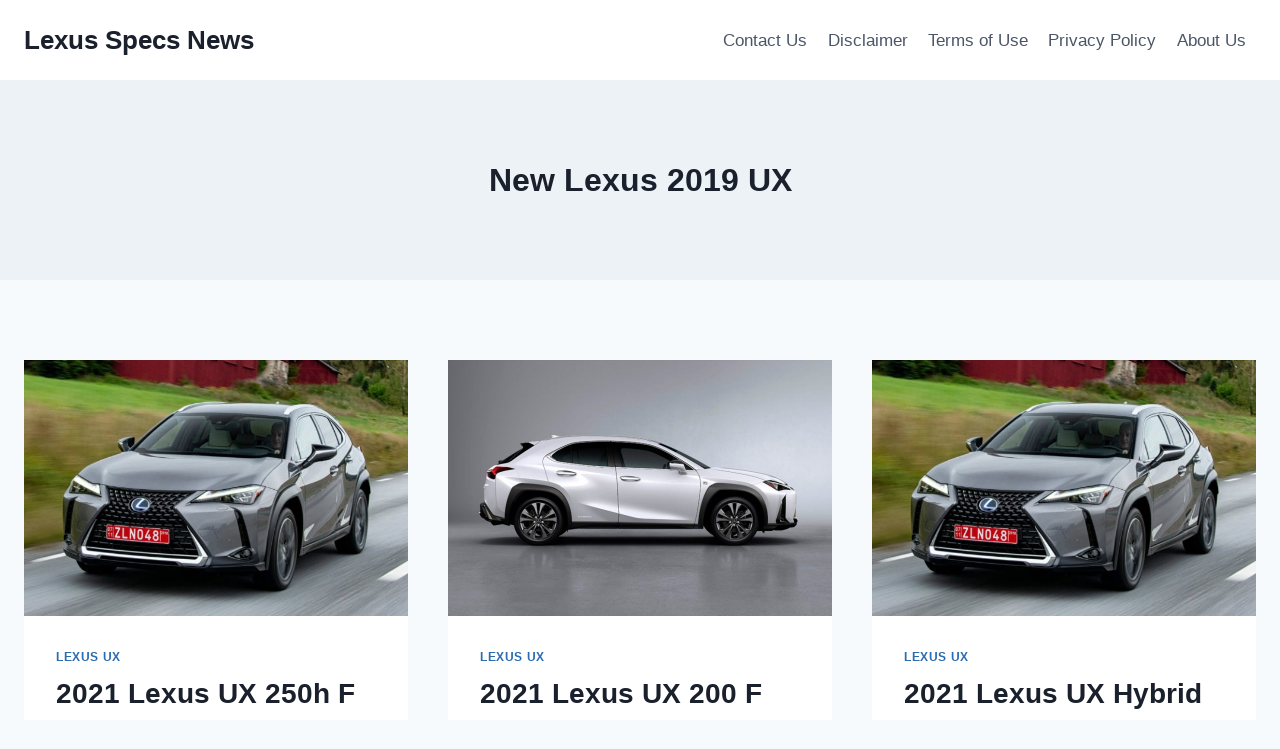

--- FILE ---
content_type: text/html; charset=UTF-8
request_url: https://lexusspecsnews.com/tag/new-lexus-2019-ux/
body_size: 10836
content:
<!doctype html>
<html lang="en-US" prefix="og: https://ogp.me/ns#" class="no-js" itemtype="https://schema.org/Blog" itemscope>
<head>
	<meta charset="UTF-8">
	<meta name="viewport" content="width=device-width, initial-scale=1, minimum-scale=1">
	
<!-- Search Engine Optimization by Rank Math - https://rankmath.com/ -->
<title>New Lexus 2019 UX - Lexus Specs News</title>
<meta name="robots" content="follow, noindex"/>
<meta property="og:locale" content="en_US" />
<meta property="og:type" content="article" />
<meta property="og:title" content="New Lexus 2019 UX - Lexus Specs News" />
<meta property="og:url" content="https://lexusspecsnews.com/tag/new-lexus-2019-ux/" />
<meta property="og:site_name" content="Lexus Specs News" />
<meta name="twitter:card" content="summary_large_image" />
<meta name="twitter:title" content="New Lexus 2019 UX - Lexus Specs News" />
<meta name="twitter:label1" content="Posts" />
<meta name="twitter:data1" content="8" />
<script type="application/ld+json" class="rank-math-schema">{"@context":"https://schema.org","@graph":[{"@type":"Person","@id":"https://lexusspecsnews.com/#person","name":"Lexus Specs News"},{"@type":"WebSite","@id":"https://lexusspecsnews.com/#website","url":"https://lexusspecsnews.com","name":"Lexus Specs News","publisher":{"@id":"https://lexusspecsnews.com/#person"},"inLanguage":"en-US"},{"@type":"CollectionPage","@id":"https://lexusspecsnews.com/tag/new-lexus-2019-ux/#webpage","url":"https://lexusspecsnews.com/tag/new-lexus-2019-ux/","name":"New Lexus 2019 UX - Lexus Specs News","isPartOf":{"@id":"https://lexusspecsnews.com/#website"},"inLanguage":"en-US"}]}</script>
<!-- /Rank Math WordPress SEO plugin -->

<link rel="alternate" type="application/rss+xml" title="Lexus Specs News &raquo; Feed" href="https://lexusspecsnews.com/feed/" />
<link rel="alternate" type="application/rss+xml" title="Lexus Specs News &raquo; Comments Feed" href="https://lexusspecsnews.com/comments/feed/" />
			<script>document.documentElement.classList.remove( 'no-js' );</script>
			<link rel="alternate" type="application/rss+xml" title="Lexus Specs News &raquo; New Lexus 2019 UX Tag Feed" href="https://lexusspecsnews.com/tag/new-lexus-2019-ux/feed/" />
<style id='wp-img-auto-sizes-contain-inline-css'>
img:is([sizes=auto i],[sizes^="auto," i]){contain-intrinsic-size:3000px 1500px}
/*# sourceURL=wp-img-auto-sizes-contain-inline-css */
</style>
<style id='wp-emoji-styles-inline-css'>

	img.wp-smiley, img.emoji {
		display: inline !important;
		border: none !important;
		box-shadow: none !important;
		height: 1em !important;
		width: 1em !important;
		margin: 0 0.07em !important;
		vertical-align: -0.1em !important;
		background: none !important;
		padding: 0 !important;
	}
/*# sourceURL=wp-emoji-styles-inline-css */
</style>
<link rel='stylesheet' id='ez-toc-css' href='https://lexusspecsnews.com/wp-content/plugins/easy-table-of-contents/assets/css/screen.min.css?ver=2.0.79.2' media='all' />
<style id='ez-toc-inline-css'>
div#ez-toc-container .ez-toc-title {font-size: 120%;}div#ez-toc-container .ez-toc-title {font-weight: 500;}div#ez-toc-container ul li , div#ez-toc-container ul li a {font-size: 95%;}div#ez-toc-container ul li , div#ez-toc-container ul li a {font-weight: 500;}div#ez-toc-container nav ul ul li {font-size: 90%;}.ez-toc-box-title {font-weight: bold; margin-bottom: 10px; text-align: center; text-transform: uppercase; letter-spacing: 1px; color: #666; padding-bottom: 5px;position:absolute;top:-4%;left:5%;background-color: inherit;transition: top 0.3s ease;}.ez-toc-box-title.toc-closed {top:-25%;}
.ez-toc-container-direction {direction: ltr;}.ez-toc-counter ul{counter-reset: item ;}.ez-toc-counter nav ul li a::before {content: counters(item, '.', decimal) '. ';display: inline-block;counter-increment: item;flex-grow: 0;flex-shrink: 0;margin-right: .2em; float: left; }.ez-toc-widget-direction {direction: ltr;}.ez-toc-widget-container ul{counter-reset: item ;}.ez-toc-widget-container nav ul li a::before {content: counters(item, '.', decimal) '. ';display: inline-block;counter-increment: item;flex-grow: 0;flex-shrink: 0;margin-right: .2em; float: left; }
/*# sourceURL=ez-toc-inline-css */
</style>
<link rel='stylesheet' id='kadence-global-css' href='https://lexusspecsnews.com/wp-content/themes/kadence/assets/css/global.min.css?ver=1.2.27' media='all' />
<style id='kadence-global-inline-css'>
/* Kadence Base CSS */
:root{--global-palette1:#2B6CB0;--global-palette2:#215387;--global-palette3:#1A202C;--global-palette4:#2D3748;--global-palette5:#4A5568;--global-palette6:#718096;--global-palette7:#EDF2F7;--global-palette8:#F7FAFC;--global-palette9:#ffffff;--global-palette9rgb:255, 255, 255;--global-palette-highlight:var(--global-palette1);--global-palette-highlight-alt:var(--global-palette2);--global-palette-highlight-alt2:var(--global-palette9);--global-palette-btn-bg:var(--global-palette1);--global-palette-btn-bg-hover:var(--global-palette2);--global-palette-btn:var(--global-palette9);--global-palette-btn-hover:var(--global-palette9);--global-body-font-family:-apple-system,BlinkMacSystemFont,"Segoe UI",Roboto,Oxygen-Sans,Ubuntu,Cantarell,"Helvetica Neue",sans-serif, "Apple Color Emoji", "Segoe UI Emoji", "Segoe UI Symbol";--global-heading-font-family:inherit;--global-primary-nav-font-family:inherit;--global-fallback-font:sans-serif;--global-display-fallback-font:sans-serif;--global-content-width:1290px;--global-content-wide-width:calc(1290px + 230px);--global-content-narrow-width:842px;--global-content-edge-padding:1.5rem;--global-content-boxed-padding:2rem;--global-calc-content-width:calc(1290px - var(--global-content-edge-padding) - var(--global-content-edge-padding) );--wp--style--global--content-size:var(--global-calc-content-width);}.wp-site-blocks{--global-vw:calc( 100vw - ( 0.5 * var(--scrollbar-offset)));}body{background:var(--global-palette8);}body, input, select, optgroup, textarea{font-weight:400;font-size:17px;line-height:1.6;font-family:var(--global-body-font-family);color:var(--global-palette4);}.content-bg, body.content-style-unboxed .site{background:var(--global-palette9);}h1,h2,h3,h4,h5,h6{font-family:var(--global-heading-font-family);}h1{font-weight:700;font-size:32px;line-height:1.5;color:var(--global-palette3);}h2{font-weight:700;font-size:28px;line-height:1.5;color:var(--global-palette3);}h3{font-weight:700;font-size:24px;line-height:1.5;color:var(--global-palette3);}h4{font-weight:700;font-size:22px;line-height:1.5;color:var(--global-palette4);}h5{font-weight:700;font-size:20px;line-height:1.5;color:var(--global-palette4);}h6{font-weight:700;font-size:18px;line-height:1.5;color:var(--global-palette5);}.entry-hero .kadence-breadcrumbs{max-width:1290px;}.site-container, .site-header-row-layout-contained, .site-footer-row-layout-contained, .entry-hero-layout-contained, .comments-area, .alignfull > .wp-block-cover__inner-container, .alignwide > .wp-block-cover__inner-container{max-width:var(--global-content-width);}.content-width-narrow .content-container.site-container, .content-width-narrow .hero-container.site-container{max-width:var(--global-content-narrow-width);}@media all and (min-width: 1520px){.wp-site-blocks .content-container  .alignwide{margin-left:-115px;margin-right:-115px;width:unset;max-width:unset;}}@media all and (min-width: 1102px){.content-width-narrow .wp-site-blocks .content-container .alignwide{margin-left:-130px;margin-right:-130px;width:unset;max-width:unset;}}.content-style-boxed .wp-site-blocks .entry-content .alignwide{margin-left:calc( -1 * var( --global-content-boxed-padding ) );margin-right:calc( -1 * var( --global-content-boxed-padding ) );}.content-area{margin-top:5rem;margin-bottom:5rem;}@media all and (max-width: 1024px){.content-area{margin-top:3rem;margin-bottom:3rem;}}@media all and (max-width: 767px){.content-area{margin-top:2rem;margin-bottom:2rem;}}@media all and (max-width: 1024px){:root{--global-content-boxed-padding:2rem;}}@media all and (max-width: 767px){:root{--global-content-boxed-padding:1.5rem;}}.entry-content-wrap{padding:2rem;}@media all and (max-width: 1024px){.entry-content-wrap{padding:2rem;}}@media all and (max-width: 767px){.entry-content-wrap{padding:1.5rem;}}.entry.single-entry{box-shadow:0px 15px 15px -10px rgba(0,0,0,0.05);}.entry.loop-entry{box-shadow:0px 15px 15px -10px rgba(0,0,0,0.05);}.loop-entry .entry-content-wrap{padding:2rem;}@media all and (max-width: 1024px){.loop-entry .entry-content-wrap{padding:2rem;}}@media all and (max-width: 767px){.loop-entry .entry-content-wrap{padding:1.5rem;}}button, .button, .wp-block-button__link, input[type="button"], input[type="reset"], input[type="submit"], .fl-button, .elementor-button-wrapper .elementor-button, .wc-block-components-checkout-place-order-button, .wc-block-cart__submit{box-shadow:0px 0px 0px -7px rgba(0,0,0,0);}button:hover, button:focus, button:active, .button:hover, .button:focus, .button:active, .wp-block-button__link:hover, .wp-block-button__link:focus, .wp-block-button__link:active, input[type="button"]:hover, input[type="button"]:focus, input[type="button"]:active, input[type="reset"]:hover, input[type="reset"]:focus, input[type="reset"]:active, input[type="submit"]:hover, input[type="submit"]:focus, input[type="submit"]:active, .elementor-button-wrapper .elementor-button:hover, .elementor-button-wrapper .elementor-button:focus, .elementor-button-wrapper .elementor-button:active, .wc-block-cart__submit:hover{box-shadow:0px 15px 25px -7px rgba(0,0,0,0.1);}.kb-button.kb-btn-global-outline.kb-btn-global-inherit{padding-top:calc(px - 2px);padding-right:calc(px - 2px);padding-bottom:calc(px - 2px);padding-left:calc(px - 2px);}@media all and (min-width: 1025px){.transparent-header .entry-hero .entry-hero-container-inner{padding-top:80px;}}@media all and (max-width: 1024px){.mobile-transparent-header .entry-hero .entry-hero-container-inner{padding-top:80px;}}@media all and (max-width: 767px){.mobile-transparent-header .entry-hero .entry-hero-container-inner{padding-top:80px;}}
/* Kadence Header CSS */
@media all and (max-width: 1024px){.mobile-transparent-header #masthead{position:absolute;left:0px;right:0px;z-index:100;}.kadence-scrollbar-fixer.mobile-transparent-header #masthead{right:var(--scrollbar-offset,0);}.mobile-transparent-header #masthead, .mobile-transparent-header .site-top-header-wrap .site-header-row-container-inner, .mobile-transparent-header .site-main-header-wrap .site-header-row-container-inner, .mobile-transparent-header .site-bottom-header-wrap .site-header-row-container-inner{background:transparent;}.site-header-row-tablet-layout-fullwidth, .site-header-row-tablet-layout-standard{padding:0px;}}@media all and (min-width: 1025px){.transparent-header #masthead{position:absolute;left:0px;right:0px;z-index:100;}.transparent-header.kadence-scrollbar-fixer #masthead{right:var(--scrollbar-offset,0);}.transparent-header #masthead, .transparent-header .site-top-header-wrap .site-header-row-container-inner, .transparent-header .site-main-header-wrap .site-header-row-container-inner, .transparent-header .site-bottom-header-wrap .site-header-row-container-inner{background:transparent;}}.site-branding{padding:0px 0px 0px 0px;}.site-branding .site-title{font-weight:700;font-size:26px;line-height:1.2;color:var(--global-palette3);}#masthead, #masthead .kadence-sticky-header.item-is-fixed:not(.item-at-start):not(.site-header-row-container):not(.site-main-header-wrap), #masthead .kadence-sticky-header.item-is-fixed:not(.item-at-start) > .site-header-row-container-inner{background:#ffffff;}.site-main-header-inner-wrap{min-height:80px;}.header-navigation[class*="header-navigation-style-underline"] .header-menu-container.primary-menu-container>ul>li>a:after{width:calc( 100% - 1.2em);}.main-navigation .primary-menu-container > ul > li.menu-item > a{padding-left:calc(1.2em / 2);padding-right:calc(1.2em / 2);padding-top:0.6em;padding-bottom:0.6em;color:var(--global-palette5);}.main-navigation .primary-menu-container > ul > li.menu-item .dropdown-nav-special-toggle{right:calc(1.2em / 2);}.main-navigation .primary-menu-container > ul > li.menu-item > a:hover{color:var(--global-palette-highlight);}.main-navigation .primary-menu-container > ul > li.menu-item.current-menu-item > a{color:var(--global-palette3);}.header-navigation .header-menu-container ul ul.sub-menu, .header-navigation .header-menu-container ul ul.submenu{background:var(--global-palette3);box-shadow:0px 2px 13px 0px rgba(0,0,0,0.1);}.header-navigation .header-menu-container ul ul li.menu-item, .header-menu-container ul.menu > li.kadence-menu-mega-enabled > ul > li.menu-item > a{border-bottom:1px solid rgba(255,255,255,0.1);}.header-navigation .header-menu-container ul ul li.menu-item > a{width:200px;padding-top:1em;padding-bottom:1em;color:var(--global-palette8);font-size:12px;}.header-navigation .header-menu-container ul ul li.menu-item > a:hover{color:var(--global-palette9);background:var(--global-palette4);}.header-navigation .header-menu-container ul ul li.menu-item.current-menu-item > a{color:var(--global-palette9);background:var(--global-palette4);}.mobile-toggle-open-container .menu-toggle-open, .mobile-toggle-open-container .menu-toggle-open:focus{color:var(--global-palette5);padding:0.4em 0.6em 0.4em 0.6em;font-size:14px;}.mobile-toggle-open-container .menu-toggle-open.menu-toggle-style-bordered{border:1px solid currentColor;}.mobile-toggle-open-container .menu-toggle-open .menu-toggle-icon{font-size:20px;}.mobile-toggle-open-container .menu-toggle-open:hover, .mobile-toggle-open-container .menu-toggle-open:focus-visible{color:var(--global-palette-highlight);}.mobile-navigation ul li{font-size:14px;}.mobile-navigation ul li a{padding-top:1em;padding-bottom:1em;}.mobile-navigation ul li > a, .mobile-navigation ul li.menu-item-has-children > .drawer-nav-drop-wrap{color:var(--global-palette8);}.mobile-navigation ul li.current-menu-item > a, .mobile-navigation ul li.current-menu-item.menu-item-has-children > .drawer-nav-drop-wrap{color:var(--global-palette-highlight);}.mobile-navigation ul li.menu-item-has-children .drawer-nav-drop-wrap, .mobile-navigation ul li:not(.menu-item-has-children) a{border-bottom:1px solid rgba(255,255,255,0.1);}.mobile-navigation:not(.drawer-navigation-parent-toggle-true) ul li.menu-item-has-children .drawer-nav-drop-wrap button{border-left:1px solid rgba(255,255,255,0.1);}#mobile-drawer .drawer-header .drawer-toggle{padding:0.6em 0.15em 0.6em 0.15em;font-size:24px;}
/* Kadence Footer CSS */
.site-bottom-footer-inner-wrap{padding-top:30px;padding-bottom:30px;grid-column-gap:30px;}.site-bottom-footer-inner-wrap .widget{margin-bottom:30px;}.site-bottom-footer-inner-wrap .site-footer-section:not(:last-child):after{right:calc(-30px / 2);}
/*# sourceURL=kadence-global-inline-css */
</style>
<link rel='stylesheet' id='kadence-header-css' href='https://lexusspecsnews.com/wp-content/themes/kadence/assets/css/header.min.css?ver=1.2.27' media='all' />
<link rel='stylesheet' id='kadence-content-css' href='https://lexusspecsnews.com/wp-content/themes/kadence/assets/css/content.min.css?ver=1.2.27' media='all' />
<link rel='stylesheet' id='kadence-footer-css' href='https://lexusspecsnews.com/wp-content/themes/kadence/assets/css/footer.min.css?ver=1.2.27' media='all' />
<link rel='stylesheet' id='kadence-rankmath-css' href='https://lexusspecsnews.com/wp-content/themes/kadence/assets/css/rankmath.min.css?ver=1.2.27' media='all' />
<script src="https://lexusspecsnews.com/wp-includes/js/jquery/jquery.min.js?ver=3.7.1" id="jquery-core-js"></script>
<script src="https://lexusspecsnews.com/wp-includes/js/jquery/jquery-migrate.min.js?ver=3.4.1" id="jquery-migrate-js"></script>
<script id="jquery-js-after">
jQuery(document).ready(function() {
	jQuery(".2af938aeeafc9a21fdafe881a68fc541").click(function() {
		jQuery.post(
			"https://lexusspecsnews.com/wp-admin/admin-ajax.php", {
				"action": "quick_adsense_onpost_ad_click",
				"quick_adsense_onpost_ad_index": jQuery(this).attr("data-index"),
				"quick_adsense_nonce": "e8f6ede073",
			}, function(response) { }
		);
	});
});

//# sourceURL=jquery-js-after
</script>
<link rel="https://api.w.org/" href="https://lexusspecsnews.com/wp-json/" /><link rel="alternate" title="JSON" type="application/json" href="https://lexusspecsnews.com/wp-json/wp/v2/tags/1674" /><link rel="EditURI" type="application/rsd+xml" title="RSD" href="https://lexusspecsnews.com/xmlrpc.php?rsd" />
<meta name="generator" content="WordPress 6.9" />
                <meta name="msvalidate.01" content="92F91CB59BBF665B21DAB3105A461A2D" />


<meta name="google-site-verification" content="iC7ygRON8WhUPmqePN9UKR5JlkN1dr9Vc5uJ4xNl8LY" />



</head>

<body class="archive tag tag-new-lexus-2019-ux tag-1674 wp-embed-responsive wp-theme-kadence hfeed footer-on-bottom hide-focus-outline link-style-standard content-title-style-above content-width-normal content-style-boxed content-vertical-padding-show non-transparent-header mobile-non-transparent-header">
<div id="wrapper" class="site wp-site-blocks">
			<a class="skip-link screen-reader-text scroll-ignore" href="#main">Skip to content</a>
		<header id="masthead" class="site-header" role="banner" itemtype="https://schema.org/WPHeader" itemscope>
	<div id="main-header" class="site-header-wrap">
		<div class="site-header-inner-wrap">
			<div class="site-header-upper-wrap">
				<div class="site-header-upper-inner-wrap">
					<div class="site-main-header-wrap site-header-row-container site-header-focus-item site-header-row-layout-standard" data-section="kadence_customizer_header_main">
	<div class="site-header-row-container-inner">
				<div class="site-container">
			<div class="site-main-header-inner-wrap site-header-row site-header-row-has-sides site-header-row-no-center">
									<div class="site-header-main-section-left site-header-section site-header-section-left">
						<div class="site-header-item site-header-focus-item" data-section="title_tagline">
	<div class="site-branding branding-layout-standard"><a class="brand" href="https://lexusspecsnews.com/" rel="home"><div class="site-title-wrap"><p class="site-title">Lexus Specs News</p></div></a></div></div><!-- data-section="title_tagline" -->
					</div>
																	<div class="site-header-main-section-right site-header-section site-header-section-right">
						<div class="site-header-item site-header-focus-item site-header-item-main-navigation header-navigation-layout-stretch-false header-navigation-layout-fill-stretch-false" data-section="kadence_customizer_primary_navigation">
	    <nav id="site-navigation" class="main-navigation header-navigation hover-to-open nav--toggle-sub header-navigation-style-standard header-navigation-dropdown-animation-none" role="navigation" aria-label="Primary Navigation">
            <div class="primary-menu-container header-menu-container">
    <ul id="primary-menu" class="menu"><li id="menu-item-14" class="menu-item menu-item-type-post_type menu-item-object-page menu-item-14"><a href="https://lexusspecsnews.com/contact-us/">Contact Us</a></li>
<li id="menu-item-15" class="menu-item menu-item-type-post_type menu-item-object-page menu-item-15"><a href="https://lexusspecsnews.com/disclaimer/">Disclaimer</a></li>
<li id="menu-item-16" class="menu-item menu-item-type-post_type menu-item-object-page menu-item-16"><a href="https://lexusspecsnews.com/terms-of-use/">Terms of Use</a></li>
<li id="menu-item-17" class="menu-item menu-item-type-post_type menu-item-object-page menu-item-17"><a href="https://lexusspecsnews.com/privacy-policy/">Privacy Policy</a></li>
<li id="menu-item-18" class="menu-item menu-item-type-post_type menu-item-object-page menu-item-18"><a href="https://lexusspecsnews.com/about-us/">About Us</a></li>
</ul>        </div>
    </nav><!-- #site-navigation -->
    </div><!-- data-section="primary_navigation" -->
					</div>
							</div>
		</div>
	</div>
</div>
				</div>
			</div>
					</div>
	</div>
	
<div id="mobile-header" class="site-mobile-header-wrap">
	<div class="site-header-inner-wrap">
		<div class="site-header-upper-wrap">
			<div class="site-header-upper-inner-wrap">
			<div class="site-main-header-wrap site-header-focus-item site-header-row-layout-standard site-header-row-tablet-layout-default site-header-row-mobile-layout-default ">
	<div class="site-header-row-container-inner">
		<div class="site-container">
			<div class="site-main-header-inner-wrap site-header-row site-header-row-has-sides site-header-row-no-center">
									<div class="site-header-main-section-left site-header-section site-header-section-left">
						<div class="site-header-item site-header-focus-item" data-section="title_tagline">
	<div class="site-branding mobile-site-branding branding-layout-standard branding-tablet-layout-inherit branding-mobile-layout-inherit"><a class="brand" href="https://lexusspecsnews.com/" rel="home"><div class="site-title-wrap"><div class="site-title vs-md-false">Lexus Specs News</div></div></a></div></div><!-- data-section="title_tagline" -->
					</div>
																	<div class="site-header-main-section-right site-header-section site-header-section-right">
						<div class="site-header-item site-header-focus-item site-header-item-navgation-popup-toggle" data-section="kadence_customizer_mobile_trigger">
		<div class="mobile-toggle-open-container">
						<button id="mobile-toggle" class="menu-toggle-open drawer-toggle menu-toggle-style-default" aria-label="Open menu" data-toggle-target="#mobile-drawer" data-toggle-body-class="showing-popup-drawer-from-right" aria-expanded="false" data-set-focus=".menu-toggle-close"
					>
						<span class="menu-toggle-icon"><span class="kadence-svg-iconset"><svg aria-hidden="true" class="kadence-svg-icon kadence-menu-svg" fill="currentColor" version="1.1" xmlns="http://www.w3.org/2000/svg" width="24" height="24" viewBox="0 0 24 24"><title>Toggle Menu</title><path d="M3 13h18c0.552 0 1-0.448 1-1s-0.448-1-1-1h-18c-0.552 0-1 0.448-1 1s0.448 1 1 1zM3 7h18c0.552 0 1-0.448 1-1s-0.448-1-1-1h-18c-0.552 0-1 0.448-1 1s0.448 1 1 1zM3 19h18c0.552 0 1-0.448 1-1s-0.448-1-1-1h-18c-0.552 0-1 0.448-1 1s0.448 1 1 1z"></path>
				</svg></span></span>
		</button>
	</div>
	</div><!-- data-section="mobile_trigger" -->
					</div>
							</div>
		</div>
	</div>
</div>
			</div>
		</div>
			</div>
</div>
</header><!-- #masthead -->

	<div id="inner-wrap" class="wrap kt-clear">
		<section role="banner" class="entry-hero post-archive-hero-section entry-hero-layout-standard">
	<div class="entry-hero-container-inner">
		<div class="hero-section-overlay"></div>
		<div class="hero-container site-container">
			<header class="entry-header post-archive-title title-align-inherit title-tablet-align-inherit title-mobile-align-inherit">
				<h1 class="page-title archive-title">New Lexus 2019 UX</h1>			</header><!-- .entry-header -->
		</div>
	</div>
</section><!-- .entry-hero -->
<div id="primary" class="content-area">
	<div class="content-container site-container">
		<main id="main" class="site-main" role="main">
							<div id="archive-container" class="content-wrap grid-cols post-archive grid-sm-col-2 grid-lg-col-3 item-image-style-above">
					
<article class="entry content-bg loop-entry post-1671 post type-post status-publish format-standard has-post-thumbnail hentry category-lexus-ux tag-2019-lexus-ux tag-2019-lexus-ux-250 tag-2019-lexus-ux-250h tag-2019-lexus-ux-crossover tag-2019-lexus-ux-dimensions tag-2019-lexus-ux-luxury-subcompact-suv tag-2019-lexus-ux-price tag-2019-lexus-ux-release-date tag-2019-lexus-ux-review tag-2019-lexus-ux-specs tag-2019-lexus-ux-suv tag-geneva-2019-lexus-ux tag-lexus-ux-2019-canada tag-lexus-ux-2019-dimensioni tag-lexus-ux-2019-technische-daten tag-lexus-ux-concept-2019 tag-new-lexus-2019-ux tag-salon-auto-geneve-2019-lexus-ux tag-salon-de-geneve-2019-lexus-ux tag-salone-di-ginevra-2019-lexus-ux">
			<a class="post-thumbnail kadence-thumbnail-ratio-2-3" href="https://lexusspecsnews.com/2019-lexus-ux-250h-f-sport-price/">
			<div class="post-thumbnail-inner">
				<img width="768" height="432" src="https://lexusspecsnews.com/wp-content/uploads/2018/11/2019-lexus-ux-250h-f-sport-price-768x432.jpg" class="attachment-medium_large size-medium_large wp-post-image" alt="2021 Lexus UX 250h F Sport Price" decoding="async" fetchpriority="high" srcset="https://lexusspecsnews.com/wp-content/uploads/2018/11/2019-lexus-ux-250h-f-sport-price-768x432.jpg 768w, https://lexusspecsnews.com/wp-content/uploads/2018/11/2019-lexus-ux-250h-f-sport-price-300x169.jpg 300w, https://lexusspecsnews.com/wp-content/uploads/2018/11/2019-lexus-ux-250h-f-sport-price.jpg 800w" sizes="(max-width: 768px) 100vw, 768px" />			</div>
		</a><!-- .post-thumbnail -->
			<div class="entry-content-wrap">
		<header class="entry-header">

			<div class="entry-taxonomies">
			<span class="category-links term-links category-style-normal">
				<a href="https://lexusspecsnews.com/category/lexus-ux/" class="category-link-lexus-ux" rel="tag">Lexus UX</a>			</span>
		</div><!-- .entry-taxonomies -->
		<h2 class="entry-title"><a href="https://lexusspecsnews.com/2019-lexus-ux-250h-f-sport-price/" rel="bookmark">2021 Lexus UX 250h F Sport Price</a></h2><div class="entry-meta entry-meta-divider-dot">
	<span class="posted-by"><span class="meta-label">By</span><span class="author vcard"><a class="url fn n" href="https://lexusspecsnews.com/author/gugun/">Lexus Specs News</a></span></span>					<span class="posted-on">
						<time class="entry-date published updated" datetime="2022-07-14T08:52:48-04:00" itemprop="dateModified">July 14, 2022</time>					</span>
					</div><!-- .entry-meta -->
</header><!-- .entry-header -->
	<div class="entry-summary">
		<p>2021 Lexus UX 250h F Sport Price &#8211; Typically the UX identity was witnessed in 2016, whenever it embellished a fabulous extreme-hunting little crossover strategy. All the seems to be happen to be ripped downward fairly with regard to generation, nonetheless the UX really has a strong throughout ones deal with front-end covered with this&#8230;</p>
	</div><!-- .entry-summary -->
	<footer class="entry-footer">
		<div class="entry-actions">
		<p class="more-link-wrap">
			<a href="https://lexusspecsnews.com/2019-lexus-ux-250h-f-sport-price/" class="post-more-link">
				Read More<span class="screen-reader-text"> 2021 Lexus UX 250h F Sport Price</span><span class="kadence-svg-iconset svg-baseline"><svg aria-hidden="true" class="kadence-svg-icon kadence-arrow-right-alt-svg" fill="currentColor" version="1.1" xmlns="http://www.w3.org/2000/svg" width="27" height="28" viewBox="0 0 27 28"><title>Continue</title><path d="M27 13.953c0 0.141-0.063 0.281-0.156 0.375l-6 5.531c-0.156 0.141-0.359 0.172-0.547 0.094-0.172-0.078-0.297-0.25-0.297-0.453v-3.5h-19.5c-0.281 0-0.5-0.219-0.5-0.5v-3c0-0.281 0.219-0.5 0.5-0.5h19.5v-3.5c0-0.203 0.109-0.375 0.297-0.453s0.391-0.047 0.547 0.078l6 5.469c0.094 0.094 0.156 0.219 0.156 0.359v0z"></path>
				</svg></span>			</a>
		</p>
	</div><!-- .entry-actions -->
	</footer><!-- .entry-footer -->
	</div>
</article>

<article class="entry content-bg loop-entry post-1669 post type-post status-publish format-standard has-post-thumbnail hentry category-lexus-ux tag-2019-lexus-ux tag-2019-lexus-ux-250 tag-2019-lexus-ux-250h tag-2019-lexus-ux-crossover tag-2019-lexus-ux-dimensions tag-2019-lexus-ux-luxury-subcompact-suv tag-2019-lexus-ux-price tag-2019-lexus-ux-release-date tag-2019-lexus-ux-review tag-2019-lexus-ux-specs tag-2019-lexus-ux-suv tag-geneva-2019-lexus-ux tag-lexus-ux-2019-canada tag-lexus-ux-2019-dimensioni tag-lexus-ux-2019-technische-daten tag-lexus-ux-concept-2019 tag-new-lexus-2019-ux tag-salon-auto-geneve-2019-lexus-ux tag-salon-de-geneve-2019-lexus-ux tag-salone-di-ginevra-2019-lexus-ux">
			<a class="post-thumbnail kadence-thumbnail-ratio-2-3" href="https://lexusspecsnews.com/2019-lexus-ux-200-f-sport-engine-specs/">
			<div class="post-thumbnail-inner">
				<img width="768" height="512" src="https://lexusspecsnews.com/wp-content/uploads/2018/11/2019-lexus-ux-200-f-sport-engine-specs-768x512.jpg" class="attachment-medium_large size-medium_large wp-post-image" alt="2021 Lexus UX 200 F Sport Engine Specs" decoding="async" srcset="https://lexusspecsnews.com/wp-content/uploads/2018/11/2019-lexus-ux-200-f-sport-engine-specs-768x512.jpg 768w, https://lexusspecsnews.com/wp-content/uploads/2018/11/2019-lexus-ux-200-f-sport-engine-specs-300x200.jpg 300w, https://lexusspecsnews.com/wp-content/uploads/2018/11/2019-lexus-ux-200-f-sport-engine-specs.jpg 840w" sizes="(max-width: 768px) 100vw, 768px" />			</div>
		</a><!-- .post-thumbnail -->
			<div class="entry-content-wrap">
		<header class="entry-header">

			<div class="entry-taxonomies">
			<span class="category-links term-links category-style-normal">
				<a href="https://lexusspecsnews.com/category/lexus-ux/" class="category-link-lexus-ux" rel="tag">Lexus UX</a>			</span>
		</div><!-- .entry-taxonomies -->
		<h2 class="entry-title"><a href="https://lexusspecsnews.com/2019-lexus-ux-200-f-sport-engine-specs/" rel="bookmark">2021 Lexus UX 200 F Sport Engine Specs</a></h2><div class="entry-meta entry-meta-divider-dot">
	<span class="posted-by"><span class="meta-label">By</span><span class="author vcard"><a class="url fn n" href="https://lexusspecsnews.com/author/gugun/">Lexus Specs News</a></span></span>					<span class="posted-on">
						<time class="entry-date published updated" datetime="2022-07-14T04:52:45-04:00" itemprop="dateModified">July 14, 2022</time>					</span>
					</div><!-- .entry-meta -->
</header><!-- .entry-header -->
	<div class="entry-summary">
		<p>2021 Lexus UX 200 F Sport Engine Specs &#8211; That UX label was observed in 2016, if it decorated some sort of revolutionary-browsing miniature crossover thought. Any appearances are nicely toned straight down rather intended for generation, nevertheless the UX continues to have any throughout your current experience front-end covered with all of the familiarized&#8230;</p>
	</div><!-- .entry-summary -->
	<footer class="entry-footer">
		<div class="entry-actions">
		<p class="more-link-wrap">
			<a href="https://lexusspecsnews.com/2019-lexus-ux-200-f-sport-engine-specs/" class="post-more-link">
				Read More<span class="screen-reader-text"> 2021 Lexus UX 200 F Sport Engine Specs</span><span class="kadence-svg-iconset svg-baseline"><svg aria-hidden="true" class="kadence-svg-icon kadence-arrow-right-alt-svg" fill="currentColor" version="1.1" xmlns="http://www.w3.org/2000/svg" width="27" height="28" viewBox="0 0 27 28"><title>Continue</title><path d="M27 13.953c0 0.141-0.063 0.281-0.156 0.375l-6 5.531c-0.156 0.141-0.359 0.172-0.547 0.094-0.172-0.078-0.297-0.25-0.297-0.453v-3.5h-19.5c-0.281 0-0.5-0.219-0.5-0.5v-3c0-0.281 0.219-0.5 0.5-0.5h19.5v-3.5c0-0.203 0.109-0.375 0.297-0.453s0.391-0.047 0.547 0.078l6 5.469c0.094 0.094 0.156 0.219 0.156 0.359v0z"></path>
				</svg></span>			</a>
		</p>
	</div><!-- .entry-actions -->
	</footer><!-- .entry-footer -->
	</div>
</article>

<article class="entry content-bg loop-entry post-1665 post type-post status-publish format-standard has-post-thumbnail hentry category-lexus-ux tag-2019-lexus-ux tag-2019-lexus-ux-250 tag-2019-lexus-ux-250h tag-2019-lexus-ux-crossover tag-2019-lexus-ux-dimensions tag-2019-lexus-ux-luxury-subcompact-suv tag-2019-lexus-ux-price tag-2019-lexus-ux-release-date tag-2019-lexus-ux-review tag-2019-lexus-ux-specs tag-2019-lexus-ux-suv tag-geneva-2019-lexus-ux tag-lexus-ux-2019-canada tag-lexus-ux-2019-dimensioni tag-lexus-ux-2019-technische-daten tag-lexus-ux-concept-2019 tag-new-lexus-2019-ux tag-salon-auto-geneve-2019-lexus-ux tag-salon-de-geneve-2019-lexus-ux tag-salone-di-ginevra-2019-lexus-ux">
			<a class="post-thumbnail kadence-thumbnail-ratio-2-3" href="https://lexusspecsnews.com/2019-lexus-ux-hybrid-mpg-price/">
			<div class="post-thumbnail-inner">
				<img width="768" height="432" src="https://lexusspecsnews.com/wp-content/uploads/2018/11/2019-lexus-ux-hybrid-mpg-price-768x432.jpg" class="attachment-medium_large size-medium_large wp-post-image" alt="2021 Lexus UX Hybrid MPG, Price" decoding="async" srcset="https://lexusspecsnews.com/wp-content/uploads/2018/11/2019-lexus-ux-hybrid-mpg-price-768x432.jpg 768w, https://lexusspecsnews.com/wp-content/uploads/2018/11/2019-lexus-ux-hybrid-mpg-price-300x169.jpg 300w, https://lexusspecsnews.com/wp-content/uploads/2018/11/2019-lexus-ux-hybrid-mpg-price.jpg 800w" sizes="(max-width: 768px) 100vw, 768px" />			</div>
		</a><!-- .post-thumbnail -->
			<div class="entry-content-wrap">
		<header class="entry-header">

			<div class="entry-taxonomies">
			<span class="category-links term-links category-style-normal">
				<a href="https://lexusspecsnews.com/category/lexus-ux/" class="category-link-lexus-ux" rel="tag">Lexus UX</a>			</span>
		</div><!-- .entry-taxonomies -->
		<h2 class="entry-title"><a href="https://lexusspecsnews.com/2019-lexus-ux-hybrid-mpg-price/" rel="bookmark">2021 Lexus UX Hybrid MPG, Price</a></h2><div class="entry-meta entry-meta-divider-dot">
	<span class="posted-by"><span class="meta-label">By</span><span class="author vcard"><a class="url fn n" href="https://lexusspecsnews.com/author/gugun/">Lexus Specs News</a></span></span>					<span class="posted-on">
						<time class="entry-date published updated" datetime="2022-07-11T12:45:23-04:00" itemprop="dateModified">July 11, 2022</time>					</span>
					</div><!-- .entry-meta -->
</header><!-- .entry-header -->
	<div class="entry-summary">
		<p>2021 Lexus UX Hybrid MPG, Price &#8211; Typically the UX identify was witnessed in 2016, if this decorated a new revolutionary-shopping teeny crossover thought. The actual seems to be were well developed lower considerably designed for output, though the UX continues to have a powerful around ones own deal with front-end covered with the actual&#8230;</p>
	</div><!-- .entry-summary -->
	<footer class="entry-footer">
		<div class="entry-actions">
		<p class="more-link-wrap">
			<a href="https://lexusspecsnews.com/2019-lexus-ux-hybrid-mpg-price/" class="post-more-link">
				Read More<span class="screen-reader-text"> 2021 Lexus UX Hybrid MPG, Price</span><span class="kadence-svg-iconset svg-baseline"><svg aria-hidden="true" class="kadence-svg-icon kadence-arrow-right-alt-svg" fill="currentColor" version="1.1" xmlns="http://www.w3.org/2000/svg" width="27" height="28" viewBox="0 0 27 28"><title>Continue</title><path d="M27 13.953c0 0.141-0.063 0.281-0.156 0.375l-6 5.531c-0.156 0.141-0.359 0.172-0.547 0.094-0.172-0.078-0.297-0.25-0.297-0.453v-3.5h-19.5c-0.281 0-0.5-0.219-0.5-0.5v-3c0-0.281 0.219-0.5 0.5-0.5h19.5v-3.5c0-0.203 0.109-0.375 0.297-0.453s0.391-0.047 0.547 0.078l6 5.469c0.094 0.094 0.156 0.219 0.156 0.359v0z"></path>
				</svg></span>			</a>
		</p>
	</div><!-- .entry-actions -->
	</footer><!-- .entry-footer -->
	</div>
</article>

<article class="entry content-bg loop-entry post-1663 post type-post status-publish format-standard has-post-thumbnail hentry category-lexus-ux tag-2019-lexus-ux tag-2019-lexus-ux-250 tag-2019-lexus-ux-250h tag-2019-lexus-ux-crossover tag-2019-lexus-ux-dimensions tag-2019-lexus-ux-luxury-subcompact-suv tag-2019-lexus-ux-price tag-2019-lexus-ux-release-date tag-2019-lexus-ux-review tag-2019-lexus-ux-specs tag-2019-lexus-ux-suv tag-geneva-2019-lexus-ux tag-lexus-ux-2019-canada tag-lexus-ux-2019-dimensioni tag-lexus-ux-2019-technische-daten tag-lexus-ux-concept-2019 tag-new-lexus-2019-ux tag-salon-auto-geneve-2019-lexus-ux tag-salon-de-geneve-2019-lexus-ux tag-salone-di-ginevra-2019-lexus-ux">
			<a class="post-thumbnail kadence-thumbnail-ratio-2-3" href="https://lexusspecsnews.com/2019-lexus-ux-crossover-price/">
			<div class="post-thumbnail-inner">
				<img width="768" height="432" src="https://lexusspecsnews.com/wp-content/uploads/2018/11/2019-lexus-ux-crossover-price-768x432.jpg" class="attachment-medium_large size-medium_large wp-post-image" alt="2021 Lexus UX Crossover Price" decoding="async" loading="lazy" srcset="https://lexusspecsnews.com/wp-content/uploads/2018/11/2019-lexus-ux-crossover-price-768x432.jpg 768w, https://lexusspecsnews.com/wp-content/uploads/2018/11/2019-lexus-ux-crossover-price-300x169.jpg 300w, https://lexusspecsnews.com/wp-content/uploads/2018/11/2019-lexus-ux-crossover-price.jpg 800w" sizes="auto, (max-width: 768px) 100vw, 768px" />			</div>
		</a><!-- .post-thumbnail -->
			<div class="entry-content-wrap">
		<header class="entry-header">

			<div class="entry-taxonomies">
			<span class="category-links term-links category-style-normal">
				<a href="https://lexusspecsnews.com/category/lexus-ux/" class="category-link-lexus-ux" rel="tag">Lexus UX</a>			</span>
		</div><!-- .entry-taxonomies -->
		<h2 class="entry-title"><a href="https://lexusspecsnews.com/2019-lexus-ux-crossover-price/" rel="bookmark">2021 Lexus UX Crossover Price</a></h2><div class="entry-meta entry-meta-divider-dot">
	<span class="posted-by"><span class="meta-label">By</span><span class="author vcard"><a class="url fn n" href="https://lexusspecsnews.com/author/gugun/">Lexus Specs News</a></span></span>					<span class="posted-on">
						<time class="entry-date published updated" datetime="2022-07-09T16:41:26-04:00" itemprop="dateModified">July 9, 2022</time>					</span>
					</div><!-- .entry-meta -->
</header><!-- .entry-header -->
	<div class="entry-summary">
		<p>2021 Lexus UX Crossover Price &#8211; The actual UX label was initially observed in 2016, as it embellished any major-appearing microscopic crossover strategy. All the appears to be are actually well developed decrease fairly pertaining to generation, although the UX retains a powerful around ones own experience front-end covered with typically the well known Lexus&#8230;</p>
	</div><!-- .entry-summary -->
	<footer class="entry-footer">
		<div class="entry-actions">
		<p class="more-link-wrap">
			<a href="https://lexusspecsnews.com/2019-lexus-ux-crossover-price/" class="post-more-link">
				Read More<span class="screen-reader-text"> 2021 Lexus UX Crossover Price</span><span class="kadence-svg-iconset svg-baseline"><svg aria-hidden="true" class="kadence-svg-icon kadence-arrow-right-alt-svg" fill="currentColor" version="1.1" xmlns="http://www.w3.org/2000/svg" width="27" height="28" viewBox="0 0 27 28"><title>Continue</title><path d="M27 13.953c0 0.141-0.063 0.281-0.156 0.375l-6 5.531c-0.156 0.141-0.359 0.172-0.547 0.094-0.172-0.078-0.297-0.25-0.297-0.453v-3.5h-19.5c-0.281 0-0.5-0.219-0.5-0.5v-3c0-0.281 0.219-0.5 0.5-0.5h19.5v-3.5c0-0.203 0.109-0.375 0.297-0.453s0.391-0.047 0.547 0.078l6 5.469c0.094 0.094 0.156 0.219 0.156 0.359v0z"></path>
				</svg></span>			</a>
		</p>
	</div><!-- .entry-actions -->
	</footer><!-- .entry-footer -->
	</div>
</article>

<article class="entry content-bg loop-entry post-1661 post type-post status-publish format-standard has-post-thumbnail hentry category-lexus-ux tag-2019-lexus-ux tag-2019-lexus-ux-250 tag-2019-lexus-ux-250h tag-2019-lexus-ux-crossover tag-2019-lexus-ux-dimensions tag-2019-lexus-ux-luxury-subcompact-suv tag-2019-lexus-ux-price tag-2019-lexus-ux-release-date tag-2019-lexus-ux-review tag-2019-lexus-ux-specs tag-2019-lexus-ux-suv tag-geneva-2019-lexus-ux tag-lexus-ux-2019-canada tag-lexus-ux-2019-dimensioni tag-lexus-ux-2019-technische-daten tag-lexus-ux-concept-2019 tag-new-lexus-2019-ux tag-salon-auto-geneve-2019-lexus-ux tag-salon-de-geneve-2019-lexus-ux tag-salone-di-ginevra-2019-lexus-ux">
			<a class="post-thumbnail kadence-thumbnail-ratio-2-3" href="https://lexusspecsnews.com/2019-lexus-ux-awd-concept/">
			<div class="post-thumbnail-inner">
				<img width="768" height="510" src="https://lexusspecsnews.com/wp-content/uploads/2018/11/2019-lexus-ux-awd-concept-768x510.jpg" class="attachment-medium_large size-medium_large wp-post-image" alt="2021 Lexus UX Awd Concept" decoding="async" loading="lazy" srcset="https://lexusspecsnews.com/wp-content/uploads/2018/11/2019-lexus-ux-awd-concept-768x510.jpg 768w, https://lexusspecsnews.com/wp-content/uploads/2018/11/2019-lexus-ux-awd-concept-300x200.jpg 300w, https://lexusspecsnews.com/wp-content/uploads/2018/11/2019-lexus-ux-awd-concept-1024x680.jpg 1024w, https://lexusspecsnews.com/wp-content/uploads/2018/11/2019-lexus-ux-awd-concept.jpg 2048w" sizes="auto, (max-width: 768px) 100vw, 768px" />			</div>
		</a><!-- .post-thumbnail -->
			<div class="entry-content-wrap">
		<header class="entry-header">

			<div class="entry-taxonomies">
			<span class="category-links term-links category-style-normal">
				<a href="https://lexusspecsnews.com/category/lexus-ux/" class="category-link-lexus-ux" rel="tag">Lexus UX</a>			</span>
		</div><!-- .entry-taxonomies -->
		<h2 class="entry-title"><a href="https://lexusspecsnews.com/2019-lexus-ux-awd-concept/" rel="bookmark">2021 Lexus UX Awd Concept</a></h2><div class="entry-meta entry-meta-divider-dot">
	<span class="posted-by"><span class="meta-label">By</span><span class="author vcard"><a class="url fn n" href="https://lexusspecsnews.com/author/gugun/">Lexus Specs News</a></span></span>					<span class="posted-on">
						<time class="entry-date published updated" datetime="2022-07-07T16:31:22-04:00" itemprop="dateModified">July 7, 2022</time>					</span>
					</div><!-- .entry-meta -->
</header><!-- .entry-header -->
	<div class="entry-summary">
		<p>2021 Lexus UX Awd Concept &#8211; The actual UX brand was found in 2016, in the event it embellished a good solid significant-on the lookout small crossover thought. This seems have been completely well toned reduced a bit just for processing, however the UX retains a strong throughout your own experience front-end covered with this&#8230;</p>
	</div><!-- .entry-summary -->
	<footer class="entry-footer">
		<div class="entry-actions">
		<p class="more-link-wrap">
			<a href="https://lexusspecsnews.com/2019-lexus-ux-awd-concept/" class="post-more-link">
				Read More<span class="screen-reader-text"> 2021 Lexus UX Awd Concept</span><span class="kadence-svg-iconset svg-baseline"><svg aria-hidden="true" class="kadence-svg-icon kadence-arrow-right-alt-svg" fill="currentColor" version="1.1" xmlns="http://www.w3.org/2000/svg" width="27" height="28" viewBox="0 0 27 28"><title>Continue</title><path d="M27 13.953c0 0.141-0.063 0.281-0.156 0.375l-6 5.531c-0.156 0.141-0.359 0.172-0.547 0.094-0.172-0.078-0.297-0.25-0.297-0.453v-3.5h-19.5c-0.281 0-0.5-0.219-0.5-0.5v-3c0-0.281 0.219-0.5 0.5-0.5h19.5v-3.5c0-0.203 0.109-0.375 0.297-0.453s0.391-0.047 0.547 0.078l6 5.469c0.094 0.094 0.156 0.219 0.156 0.359v0z"></path>
				</svg></span>			</a>
		</p>
	</div><!-- .entry-actions -->
	</footer><!-- .entry-footer -->
	</div>
</article>

<article class="entry content-bg loop-entry post-1659 post type-post status-publish format-standard has-post-thumbnail hentry category-lexus-ux tag-2019-lexus-ux tag-2019-lexus-ux-250 tag-2019-lexus-ux-250h tag-2019-lexus-ux-crossover tag-2019-lexus-ux-dimensions tag-2019-lexus-ux-luxury-subcompact-suv tag-2019-lexus-ux-price tag-2019-lexus-ux-release-date tag-2019-lexus-ux-review tag-2019-lexus-ux-specs tag-2019-lexus-ux-suv tag-geneva-2019-lexus-ux tag-lexus-ux-2019-canada tag-lexus-ux-2019-dimensioni tag-lexus-ux-2019-technische-daten tag-lexus-ux-concept-2019 tag-new-lexus-2019-ux tag-salon-auto-geneve-2019-lexus-ux tag-salon-de-geneve-2019-lexus-ux tag-salone-di-ginevra-2019-lexus-ux">
			<a class="post-thumbnail kadence-thumbnail-ratio-2-3" href="https://lexusspecsnews.com/2019-lexus-ux-f-sport-price-engine/">
			<div class="post-thumbnail-inner">
				<img width="768" height="512" src="https://lexusspecsnews.com/wp-content/uploads/2018/11/2019-lexus-ux-f-sport-price-engine-768x512.jpg" class="attachment-medium_large size-medium_large wp-post-image" alt="2021 Lexus UX F Sport Price, Engine" decoding="async" loading="lazy" srcset="https://lexusspecsnews.com/wp-content/uploads/2018/11/2019-lexus-ux-f-sport-price-engine-768x512.jpg 768w, https://lexusspecsnews.com/wp-content/uploads/2018/11/2019-lexus-ux-f-sport-price-engine-300x200.jpg 300w, https://lexusspecsnews.com/wp-content/uploads/2018/11/2019-lexus-ux-f-sport-price-engine.jpg 840w" sizes="auto, (max-width: 768px) 100vw, 768px" />			</div>
		</a><!-- .post-thumbnail -->
			<div class="entry-content-wrap">
		<header class="entry-header">

			<div class="entry-taxonomies">
			<span class="category-links term-links category-style-normal">
				<a href="https://lexusspecsnews.com/category/lexus-ux/" class="category-link-lexus-ux" rel="tag">Lexus UX</a>			</span>
		</div><!-- .entry-taxonomies -->
		<h2 class="entry-title"><a href="https://lexusspecsnews.com/2019-lexus-ux-f-sport-price-engine/" rel="bookmark">2021 Lexus UX F Sport Price, Engine</a></h2><div class="entry-meta entry-meta-divider-dot">
	<span class="posted-by"><span class="meta-label">By</span><span class="author vcard"><a class="url fn n" href="https://lexusspecsnews.com/author/gugun/">Lexus Specs News</a></span></span>					<span class="posted-on">
						<time class="entry-date published updated" datetime="2022-07-04T09:15:40-04:00" itemprop="dateModified">July 4, 2022</time>					</span>
					</div><!-- .entry-meta -->
</header><!-- .entry-header -->
	<div class="entry-summary">
		<p>2021 Lexus UX F Sport Price, Engine &#8211; Any UX label was initially witnessed in 2016, as it embellished a fabulous revolutionary-browsing teeny crossover principle. A appears happen to be nicely toned reduced relatively meant for generation, although the UX really has a particular inside your own facial area front-end covered with typically the familiarized&#8230;</p>
	</div><!-- .entry-summary -->
	<footer class="entry-footer">
		<div class="entry-actions">
		<p class="more-link-wrap">
			<a href="https://lexusspecsnews.com/2019-lexus-ux-f-sport-price-engine/" class="post-more-link">
				Read More<span class="screen-reader-text"> 2021 Lexus UX F Sport Price, Engine</span><span class="kadence-svg-iconset svg-baseline"><svg aria-hidden="true" class="kadence-svg-icon kadence-arrow-right-alt-svg" fill="currentColor" version="1.1" xmlns="http://www.w3.org/2000/svg" width="27" height="28" viewBox="0 0 27 28"><title>Continue</title><path d="M27 13.953c0 0.141-0.063 0.281-0.156 0.375l-6 5.531c-0.156 0.141-0.359 0.172-0.547 0.094-0.172-0.078-0.297-0.25-0.297-0.453v-3.5h-19.5c-0.281 0-0.5-0.219-0.5-0.5v-3c0-0.281 0.219-0.5 0.5-0.5h19.5v-3.5c0-0.203 0.109-0.375 0.297-0.453s0.391-0.047 0.547 0.078l6 5.469c0.094 0.094 0.156 0.219 0.156 0.359v0z"></path>
				</svg></span>			</a>
		</p>
	</div><!-- .entry-actions -->
	</footer><!-- .entry-footer -->
	</div>
</article>

<article class="entry content-bg loop-entry post-1657 post type-post status-publish format-standard has-post-thumbnail hentry category-lexus-ux tag-2019-lexus-ux tag-2019-lexus-ux-250 tag-2019-lexus-ux-250h tag-2019-lexus-ux-crossover tag-2019-lexus-ux-dimensions tag-2019-lexus-ux-luxury-subcompact-suv tag-2019-lexus-ux-price tag-2019-lexus-ux-release-date tag-2019-lexus-ux-review tag-2019-lexus-ux-specs tag-2019-lexus-ux-suv tag-geneva-2019-lexus-ux tag-lexus-ux-2019-canada tag-lexus-ux-2019-dimensioni tag-lexus-ux-2019-technische-daten tag-lexus-ux-concept-2019 tag-new-lexus-2019-ux tag-salon-auto-geneve-2019-lexus-ux tag-salon-de-geneve-2019-lexus-ux tag-salone-di-ginevra-2019-lexus-ux">
			<a class="post-thumbnail kadence-thumbnail-ratio-2-3" href="https://lexusspecsnews.com/2019-lexus-ux-250h-price-engine-dimensions/">
			<div class="post-thumbnail-inner">
				<img width="768" height="432" src="https://lexusspecsnews.com/wp-content/uploads/2018/11/2019-lexus-ux-250h-price-engine-dimensions-768x432.jpg" class="attachment-medium_large size-medium_large wp-post-image" alt="2021 Lexus UX 250h Price, Engine, Dimensions" decoding="async" loading="lazy" srcset="https://lexusspecsnews.com/wp-content/uploads/2018/11/2019-lexus-ux-250h-price-engine-dimensions-768x432.jpg 768w, https://lexusspecsnews.com/wp-content/uploads/2018/11/2019-lexus-ux-250h-price-engine-dimensions-300x169.jpg 300w, https://lexusspecsnews.com/wp-content/uploads/2018/11/2019-lexus-ux-250h-price-engine-dimensions.jpg 800w" sizes="auto, (max-width: 768px) 100vw, 768px" />			</div>
		</a><!-- .post-thumbnail -->
			<div class="entry-content-wrap">
		<header class="entry-header">

			<div class="entry-taxonomies">
			<span class="category-links term-links category-style-normal">
				<a href="https://lexusspecsnews.com/category/lexus-ux/" class="category-link-lexus-ux" rel="tag">Lexus UX</a>			</span>
		</div><!-- .entry-taxonomies -->
		<h2 class="entry-title"><a href="https://lexusspecsnews.com/2019-lexus-ux-250h-price-engine-dimensions/" rel="bookmark">2021 Lexus UX 250h Price, Engine, Dimensions</a></h2><div class="entry-meta entry-meta-divider-dot">
	<span class="posted-by"><span class="meta-label">By</span><span class="author vcard"><a class="url fn n" href="https://lexusspecsnews.com/author/gugun/">Lexus Specs News</a></span></span>					<span class="posted-on">
						<time class="entry-date published updated" datetime="2022-07-02T02:07:19-04:00" itemprop="dateModified">July 2, 2022</time>					</span>
					</div><!-- .entry-meta -->
</header><!-- .entry-header -->
	<div class="entry-summary">
		<p>2021 Lexus UX 250h Price, Engine, Dimensions &#8211; Any UX label was evident in 2016, as it embellished the revolutionary-appearing microscopic crossover theory. This appears to be are already nicely toned all the way down rather for the purpose of creation, nevertheless the UX retains a powerful around your personal facial area front-end covered with&#8230;</p>
	</div><!-- .entry-summary -->
	<footer class="entry-footer">
		<div class="entry-actions">
		<p class="more-link-wrap">
			<a href="https://lexusspecsnews.com/2019-lexus-ux-250h-price-engine-dimensions/" class="post-more-link">
				Read More<span class="screen-reader-text"> 2021 Lexus UX 250h Price, Engine, Dimensions</span><span class="kadence-svg-iconset svg-baseline"><svg aria-hidden="true" class="kadence-svg-icon kadence-arrow-right-alt-svg" fill="currentColor" version="1.1" xmlns="http://www.w3.org/2000/svg" width="27" height="28" viewBox="0 0 27 28"><title>Continue</title><path d="M27 13.953c0 0.141-0.063 0.281-0.156 0.375l-6 5.531c-0.156 0.141-0.359 0.172-0.547 0.094-0.172-0.078-0.297-0.25-0.297-0.453v-3.5h-19.5c-0.281 0-0.5-0.219-0.5-0.5v-3c0-0.281 0.219-0.5 0.5-0.5h19.5v-3.5c0-0.203 0.109-0.375 0.297-0.453s0.391-0.047 0.547 0.078l6 5.469c0.094 0.094 0.156 0.219 0.156 0.359v0z"></path>
				</svg></span>			</a>
		</p>
	</div><!-- .entry-actions -->
	</footer><!-- .entry-footer -->
	</div>
</article>

<article class="entry content-bg loop-entry post-1655 post type-post status-publish format-standard has-post-thumbnail hentry category-lexus-ux tag-2019-lexus-ux tag-2019-lexus-ux-250 tag-2019-lexus-ux-250h tag-2019-lexus-ux-crossover tag-2019-lexus-ux-dimensions tag-2019-lexus-ux-luxury-subcompact-suv tag-2019-lexus-ux-price tag-2019-lexus-ux-release-date tag-2019-lexus-ux-review tag-2019-lexus-ux-specs tag-2019-lexus-ux-suv tag-geneva-2019-lexus-ux tag-lexus-ux-2019-canada tag-lexus-ux-2019-dimensioni tag-lexus-ux-2019-technische-daten tag-lexus-ux-concept-2019 tag-new-lexus-2019-ux tag-salon-auto-geneve-2019-lexus-ux tag-salon-de-geneve-2019-lexus-ux tag-salone-di-ginevra-2019-lexus-ux">
			<a class="post-thumbnail kadence-thumbnail-ratio-2-3" href="https://lexusspecsnews.com/2019-lexus-ux-200-price-specs-interior/">
			<div class="post-thumbnail-inner">
				<img width="768" height="432" src="https://lexusspecsnews.com/wp-content/uploads/2018/11/2019-lexus-ux-200-price-specs-interior-1-768x432.jpg" class="attachment-medium_large size-medium_large wp-post-image" alt="2021 Lexus UX 200 Price, Specs, Interior" decoding="async" loading="lazy" srcset="https://lexusspecsnews.com/wp-content/uploads/2018/11/2019-lexus-ux-200-price-specs-interior-1-768x432.jpg 768w, https://lexusspecsnews.com/wp-content/uploads/2018/11/2019-lexus-ux-200-price-specs-interior-1-300x169.jpg 300w, https://lexusspecsnews.com/wp-content/uploads/2018/11/2019-lexus-ux-200-price-specs-interior-1.jpg 800w" sizes="auto, (max-width: 768px) 100vw, 768px" />			</div>
		</a><!-- .post-thumbnail -->
			<div class="entry-content-wrap">
		<header class="entry-header">

			<div class="entry-taxonomies">
			<span class="category-links term-links category-style-normal">
				<a href="https://lexusspecsnews.com/category/lexus-ux/" class="category-link-lexus-ux" rel="tag">Lexus UX</a>			</span>
		</div><!-- .entry-taxonomies -->
		<h2 class="entry-title"><a href="https://lexusspecsnews.com/2019-lexus-ux-200-price-specs-interior/" rel="bookmark">2021 Lexus UX 200 Price, Specs, Interior</a></h2><div class="entry-meta entry-meta-divider-dot">
	<span class="posted-by"><span class="meta-label">By</span><span class="author vcard"><a class="url fn n" href="https://lexusspecsnews.com/author/gugun/">Lexus Specs News</a></span></span>					<span class="posted-on">
						<time class="entry-date published updated" datetime="2022-06-29T14:57:32-04:00" itemprop="dateModified">June 29, 2022</time>					</span>
					</div><!-- .entry-meta -->
</header><!-- .entry-header -->
	<div class="entry-summary">
		<p>2021 Lexus UX 200 Price, Specs, Interior &#8211; Typically the UX identify was initially evident in 2016, if this embellished a good solid significant-shopping small crossover strategy. This appearance have been completely ripped decrease considerably with regard to manufacturing, although the UX really has a strong when it comes to ones deal with front-end covered&#8230;</p>
	</div><!-- .entry-summary -->
	<footer class="entry-footer">
		<div class="entry-actions">
		<p class="more-link-wrap">
			<a href="https://lexusspecsnews.com/2019-lexus-ux-200-price-specs-interior/" class="post-more-link">
				Read More<span class="screen-reader-text"> 2021 Lexus UX 200 Price, Specs, Interior</span><span class="kadence-svg-iconset svg-baseline"><svg aria-hidden="true" class="kadence-svg-icon kadence-arrow-right-alt-svg" fill="currentColor" version="1.1" xmlns="http://www.w3.org/2000/svg" width="27" height="28" viewBox="0 0 27 28"><title>Continue</title><path d="M27 13.953c0 0.141-0.063 0.281-0.156 0.375l-6 5.531c-0.156 0.141-0.359 0.172-0.547 0.094-0.172-0.078-0.297-0.25-0.297-0.453v-3.5h-19.5c-0.281 0-0.5-0.219-0.5-0.5v-3c0-0.281 0.219-0.5 0.5-0.5h19.5v-3.5c0-0.203 0.109-0.375 0.297-0.453s0.391-0.047 0.547 0.078l6 5.469c0.094 0.094 0.156 0.219 0.156 0.359v0z"></path>
				</svg></span>			</a>
		</p>
	</div><!-- .entry-actions -->
	</footer><!-- .entry-footer -->
	</div>
</article>
				</div>
						</main><!-- #main -->
			</div>
</div><!-- #primary -->
	</div><!-- #inner-wrap -->
	<footer id="colophon" class="site-footer" role="contentinfo">
	<div class="site-footer-wrap">
		<div class="site-bottom-footer-wrap site-footer-row-container site-footer-focus-item site-footer-row-layout-standard site-footer-row-tablet-layout-default site-footer-row-mobile-layout-default" data-section="kadence_customizer_footer_bottom">
	<div class="site-footer-row-container-inner">
				<div class="site-container">
			<div class="site-bottom-footer-inner-wrap site-footer-row site-footer-row-columns-1 site-footer-row-column-layout-row site-footer-row-tablet-column-layout-default site-footer-row-mobile-column-layout-row ft-ro-dir-row ft-ro-collapse-normal ft-ro-t-dir-default ft-ro-m-dir-default ft-ro-lstyle-plain">
									<div class="site-footer-bottom-section-1 site-footer-section footer-section-inner-items-1">
						
<div class="footer-widget-area site-info site-footer-focus-item content-align-default content-tablet-align-default content-mobile-align-default content-valign-default content-tablet-valign-default content-mobile-valign-default" data-section="kadence_customizer_footer_html">
	<div class="footer-widget-area-inner site-info-inner">
		<div class="footer-html inner-link-style-normal"><div class="footer-html-inner"><p>&copy; 2026 Lexus Specs News - WordPress Theme by <a href="https://www.kadencewp.com/" rel="nofollow noopener" target="_blank">Kadence WP</a></p>
</div></div>	</div>
</div><!-- .site-info -->
					</div>
								</div>
		</div>
	</div>
</div>
	</div>
</footer><!-- #colophon -->

</div><!-- #wrapper -->

			<script>document.documentElement.style.setProperty('--scrollbar-offset', window.innerWidth - document.documentElement.clientWidth + 'px' );</script>
			<script type="speculationrules">
{"prefetch":[{"source":"document","where":{"and":[{"href_matches":"/*"},{"not":{"href_matches":["/wp-*.php","/wp-admin/*","/wp-content/uploads/*","/wp-content/*","/wp-content/plugins/*","/wp-content/themes/kadence/*","/*\\?(.+)"]}},{"not":{"selector_matches":"a[rel~=\"nofollow\"]"}},{"not":{"selector_matches":".no-prefetch, .no-prefetch a"}}]},"eagerness":"conservative"}]}
</script>
	<div id="mobile-drawer" class="popup-drawer popup-drawer-layout-sidepanel popup-drawer-animation-fade popup-drawer-side-right" data-drawer-target-string="#mobile-drawer"
			>
		<div class="drawer-overlay" data-drawer-target-string="#mobile-drawer"></div>
		<div class="drawer-inner">
						<div class="drawer-header">
				<button class="menu-toggle-close drawer-toggle" aria-label="Close menu"  data-toggle-target="#mobile-drawer" data-toggle-body-class="showing-popup-drawer-from-right" aria-expanded="false" data-set-focus=".menu-toggle-open"
							>
					<span class="toggle-close-bar"></span>
					<span class="toggle-close-bar"></span>
				</button>
			</div>
			<div class="drawer-content mobile-drawer-content content-align-left content-valign-top">
								<div class="site-header-item site-header-focus-item site-header-item-mobile-navigation mobile-navigation-layout-stretch-false" data-section="kadence_customizer_mobile_navigation">
		<nav id="mobile-site-navigation" class="mobile-navigation drawer-navigation drawer-navigation-parent-toggle-false" role="navigation" aria-label="Primary Mobile Navigation">
				<div class="mobile-menu-container drawer-menu-container">
			<ul id="mobile-menu" class="menu has-collapse-sub-nav"><li class="menu-item menu-item-type-post_type menu-item-object-page menu-item-14"><a href="https://lexusspecsnews.com/contact-us/">Contact Us</a></li>
<li class="menu-item menu-item-type-post_type menu-item-object-page menu-item-15"><a href="https://lexusspecsnews.com/disclaimer/">Disclaimer</a></li>
<li class="menu-item menu-item-type-post_type menu-item-object-page menu-item-16"><a href="https://lexusspecsnews.com/terms-of-use/">Terms of Use</a></li>
<li class="menu-item menu-item-type-post_type menu-item-object-page menu-item-17"><a href="https://lexusspecsnews.com/privacy-policy/">Privacy Policy</a></li>
<li class="menu-item menu-item-type-post_type menu-item-object-page menu-item-18"><a href="https://lexusspecsnews.com/about-us/">About Us</a></li>
</ul>		</div>
	</nav><!-- #site-navigation -->
	</div><!-- data-section="mobile_navigation" -->
							</div>
		</div>
	</div>
	<script id="kadence-navigation-js-extra">
var kadenceConfig = {"screenReader":{"expand":"Child menu","expandOf":"Child menu of","collapse":"Child menu","collapseOf":"Child menu of"},"breakPoints":{"desktop":"1024","tablet":768},"scrollOffset":"0"};
//# sourceURL=kadence-navigation-js-extra
</script>
<script src="https://lexusspecsnews.com/wp-content/themes/kadence/assets/js/navigation.min.js?ver=1.2.27" id="kadence-navigation-js" async></script>
<script id="wp-emoji-settings" type="application/json">
{"baseUrl":"https://s.w.org/images/core/emoji/17.0.2/72x72/","ext":".png","svgUrl":"https://s.w.org/images/core/emoji/17.0.2/svg/","svgExt":".svg","source":{"concatemoji":"https://lexusspecsnews.com/wp-includes/js/wp-emoji-release.min.js?ver=6.9"}}
</script>
<script type="module">
/*! This file is auto-generated */
const a=JSON.parse(document.getElementById("wp-emoji-settings").textContent),o=(window._wpemojiSettings=a,"wpEmojiSettingsSupports"),s=["flag","emoji"];function i(e){try{var t={supportTests:e,timestamp:(new Date).valueOf()};sessionStorage.setItem(o,JSON.stringify(t))}catch(e){}}function c(e,t,n){e.clearRect(0,0,e.canvas.width,e.canvas.height),e.fillText(t,0,0);t=new Uint32Array(e.getImageData(0,0,e.canvas.width,e.canvas.height).data);e.clearRect(0,0,e.canvas.width,e.canvas.height),e.fillText(n,0,0);const a=new Uint32Array(e.getImageData(0,0,e.canvas.width,e.canvas.height).data);return t.every((e,t)=>e===a[t])}function p(e,t){e.clearRect(0,0,e.canvas.width,e.canvas.height),e.fillText(t,0,0);var n=e.getImageData(16,16,1,1);for(let e=0;e<n.data.length;e++)if(0!==n.data[e])return!1;return!0}function u(e,t,n,a){switch(t){case"flag":return n(e,"\ud83c\udff3\ufe0f\u200d\u26a7\ufe0f","\ud83c\udff3\ufe0f\u200b\u26a7\ufe0f")?!1:!n(e,"\ud83c\udde8\ud83c\uddf6","\ud83c\udde8\u200b\ud83c\uddf6")&&!n(e,"\ud83c\udff4\udb40\udc67\udb40\udc62\udb40\udc65\udb40\udc6e\udb40\udc67\udb40\udc7f","\ud83c\udff4\u200b\udb40\udc67\u200b\udb40\udc62\u200b\udb40\udc65\u200b\udb40\udc6e\u200b\udb40\udc67\u200b\udb40\udc7f");case"emoji":return!a(e,"\ud83e\u1fac8")}return!1}function f(e,t,n,a){let r;const o=(r="undefined"!=typeof WorkerGlobalScope&&self instanceof WorkerGlobalScope?new OffscreenCanvas(300,150):document.createElement("canvas")).getContext("2d",{willReadFrequently:!0}),s=(o.textBaseline="top",o.font="600 32px Arial",{});return e.forEach(e=>{s[e]=t(o,e,n,a)}),s}function r(e){var t=document.createElement("script");t.src=e,t.defer=!0,document.head.appendChild(t)}a.supports={everything:!0,everythingExceptFlag:!0},new Promise(t=>{let n=function(){try{var e=JSON.parse(sessionStorage.getItem(o));if("object"==typeof e&&"number"==typeof e.timestamp&&(new Date).valueOf()<e.timestamp+604800&&"object"==typeof e.supportTests)return e.supportTests}catch(e){}return null}();if(!n){if("undefined"!=typeof Worker&&"undefined"!=typeof OffscreenCanvas&&"undefined"!=typeof URL&&URL.createObjectURL&&"undefined"!=typeof Blob)try{var e="postMessage("+f.toString()+"("+[JSON.stringify(s),u.toString(),c.toString(),p.toString()].join(",")+"));",a=new Blob([e],{type:"text/javascript"});const r=new Worker(URL.createObjectURL(a),{name:"wpTestEmojiSupports"});return void(r.onmessage=e=>{i(n=e.data),r.terminate(),t(n)})}catch(e){}i(n=f(s,u,c,p))}t(n)}).then(e=>{for(const n in e)a.supports[n]=e[n],a.supports.everything=a.supports.everything&&a.supports[n],"flag"!==n&&(a.supports.everythingExceptFlag=a.supports.everythingExceptFlag&&a.supports[n]);var t;a.supports.everythingExceptFlag=a.supports.everythingExceptFlag&&!a.supports.flag,a.supports.everything||((t=a.source||{}).concatemoji?r(t.concatemoji):t.wpemoji&&t.twemoji&&(r(t.twemoji),r(t.wpemoji)))});
//# sourceURL=https://lexusspecsnews.com/wp-includes/js/wp-emoji-loader.min.js
</script>
<script defer src="https://static.cloudflareinsights.com/beacon.min.js/vcd15cbe7772f49c399c6a5babf22c1241717689176015" integrity="sha512-ZpsOmlRQV6y907TI0dKBHq9Md29nnaEIPlkf84rnaERnq6zvWvPUqr2ft8M1aS28oN72PdrCzSjY4U6VaAw1EQ==" data-cf-beacon='{"version":"2024.11.0","token":"f39e91259b8a4dd5ae16840ca1a6555d","r":1,"server_timing":{"name":{"cfCacheStatus":true,"cfEdge":true,"cfExtPri":true,"cfL4":true,"cfOrigin":true,"cfSpeedBrain":true},"location_startswith":null}}' crossorigin="anonymous"></script>
</body>
</html>
